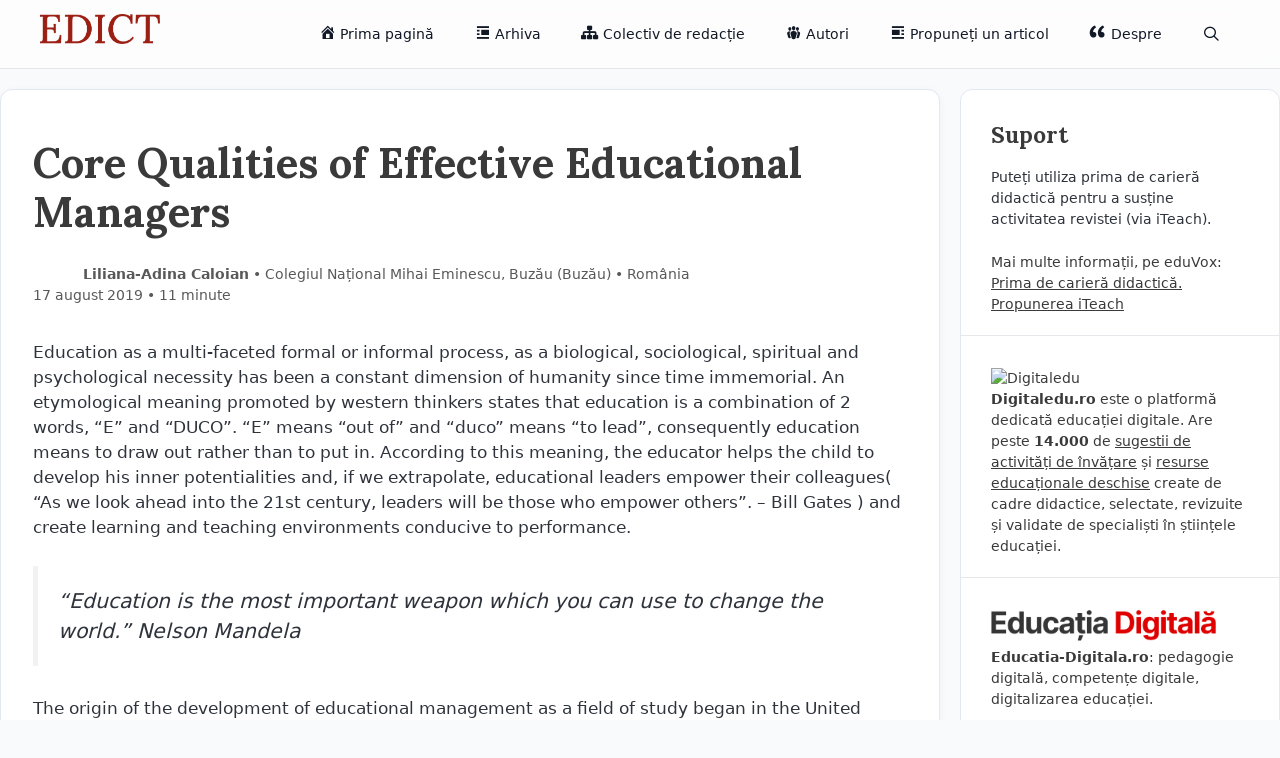

--- FILE ---
content_type: text/html; charset=UTF-8
request_url: https://edict.ro/core-qualities-of-effective-educational-managers/
body_size: 23766
content:
<!DOCTYPE html>
<html lang="ro-RO">
<head>
	<meta charset="UTF-8">
	<title>Core Qualities of Effective Educational Managers &#8211; EDICT</title>
<meta name='robots' content='max-image-preview:large' />
<meta name="viewport" content="width=device-width, initial-scale=1"><link rel='dns-prefetch' href='//www.googletagmanager.com' />
<link rel='dns-prefetch' href='//stats.wp.com' />
<link rel='dns-prefetch' href='//v0.wordpress.com' />
<link href='https://fonts.gstatic.com' crossorigin rel='preconnect' />
<link href='https://fonts.googleapis.com' crossorigin rel='preconnect' />
<link rel='preconnect' href='//c0.wp.com' />
<link rel="alternate" type="application/rss+xml" title="EDICT &raquo; Flux" href="https://edict.ro/feed/" />
<link rel="alternate" type="application/rss+xml" title="EDICT &raquo; Flux comentarii" href="https://edict.ro/comments/feed/" />
<link rel="alternate" type="application/rss+xml" title="Flux comentarii EDICT &raquo; Core Qualities of Effective Educational Managers" href="https://edict.ro/core-qualities-of-effective-educational-managers/feed/" />
<link rel="alternate" title="oEmbed (JSON)" type="application/json+oembed" href="https://edict.ro/wp-json/oembed/1.0/embed?url=https%3A%2F%2Fedict.ro%2Fcore-qualities-of-effective-educational-managers%2F" />
<link rel="alternate" title="oEmbed (XML)" type="text/xml+oembed" href="https://edict.ro/wp-json/oembed/1.0/embed?url=https%3A%2F%2Fedict.ro%2Fcore-qualities-of-effective-educational-managers%2F&#038;format=xml" />
<style id='wp-img-auto-sizes-contain-inline-css'>
img:is([sizes=auto i],[sizes^="auto," i]){contain-intrinsic-size:3000px 1500px}
/*# sourceURL=wp-img-auto-sizes-contain-inline-css */
</style>
<link rel='stylesheet' id='generate-fonts-css' href='//fonts.googleapis.com/css?family=Lora:regular,italic,700,700italic' media='all' />
<link rel='stylesheet' id='dashicons-css' href='https://c0.wp.com/c/6.9/wp-includes/css/dashicons.min.css' media='all' />
<link rel='stylesheet' id='menu-icons-extra-css' href='https://edict.ro/wp-content/plugins/menu-icons/css/extra.min.css?ver=0.13.20' media='all' />
<style id='wp-emoji-styles-inline-css'>

	img.wp-smiley, img.emoji {
		display: inline !important;
		border: none !important;
		box-shadow: none !important;
		height: 1em !important;
		width: 1em !important;
		margin: 0 0.07em !important;
		vertical-align: -0.1em !important;
		background: none !important;
		padding: 0 !important;
	}
/*# sourceURL=wp-emoji-styles-inline-css */
</style>
<style id='wp-block-library-inline-css'>
:root{--wp-block-synced-color:#7a00df;--wp-block-synced-color--rgb:122,0,223;--wp-bound-block-color:var(--wp-block-synced-color);--wp-editor-canvas-background:#ddd;--wp-admin-theme-color:#007cba;--wp-admin-theme-color--rgb:0,124,186;--wp-admin-theme-color-darker-10:#006ba1;--wp-admin-theme-color-darker-10--rgb:0,107,160.5;--wp-admin-theme-color-darker-20:#005a87;--wp-admin-theme-color-darker-20--rgb:0,90,135;--wp-admin-border-width-focus:2px}@media (min-resolution:192dpi){:root{--wp-admin-border-width-focus:1.5px}}.wp-element-button{cursor:pointer}:root .has-very-light-gray-background-color{background-color:#eee}:root .has-very-dark-gray-background-color{background-color:#313131}:root .has-very-light-gray-color{color:#eee}:root .has-very-dark-gray-color{color:#313131}:root .has-vivid-green-cyan-to-vivid-cyan-blue-gradient-background{background:linear-gradient(135deg,#00d084,#0693e3)}:root .has-purple-crush-gradient-background{background:linear-gradient(135deg,#34e2e4,#4721fb 50%,#ab1dfe)}:root .has-hazy-dawn-gradient-background{background:linear-gradient(135deg,#faaca8,#dad0ec)}:root .has-subdued-olive-gradient-background{background:linear-gradient(135deg,#fafae1,#67a671)}:root .has-atomic-cream-gradient-background{background:linear-gradient(135deg,#fdd79a,#004a59)}:root .has-nightshade-gradient-background{background:linear-gradient(135deg,#330968,#31cdcf)}:root .has-midnight-gradient-background{background:linear-gradient(135deg,#020381,#2874fc)}:root{--wp--preset--font-size--normal:16px;--wp--preset--font-size--huge:42px}.has-regular-font-size{font-size:1em}.has-larger-font-size{font-size:2.625em}.has-normal-font-size{font-size:var(--wp--preset--font-size--normal)}.has-huge-font-size{font-size:var(--wp--preset--font-size--huge)}.has-text-align-center{text-align:center}.has-text-align-left{text-align:left}.has-text-align-right{text-align:right}.has-fit-text{white-space:nowrap!important}#end-resizable-editor-section{display:none}.aligncenter{clear:both}.items-justified-left{justify-content:flex-start}.items-justified-center{justify-content:center}.items-justified-right{justify-content:flex-end}.items-justified-space-between{justify-content:space-between}.screen-reader-text{border:0;clip-path:inset(50%);height:1px;margin:-1px;overflow:hidden;padding:0;position:absolute;width:1px;word-wrap:normal!important}.screen-reader-text:focus{background-color:#ddd;clip-path:none;color:#444;display:block;font-size:1em;height:auto;left:5px;line-height:normal;padding:15px 23px 14px;text-decoration:none;top:5px;width:auto;z-index:100000}html :where(.has-border-color){border-style:solid}html :where([style*=border-top-color]){border-top-style:solid}html :where([style*=border-right-color]){border-right-style:solid}html :where([style*=border-bottom-color]){border-bottom-style:solid}html :where([style*=border-left-color]){border-left-style:solid}html :where([style*=border-width]){border-style:solid}html :where([style*=border-top-width]){border-top-style:solid}html :where([style*=border-right-width]){border-right-style:solid}html :where([style*=border-bottom-width]){border-bottom-style:solid}html :where([style*=border-left-width]){border-left-style:solid}html :where(img[class*=wp-image-]){height:auto;max-width:100%}:where(figure){margin:0 0 1em}html :where(.is-position-sticky){--wp-admin--admin-bar--position-offset:var(--wp-admin--admin-bar--height,0px)}@media screen and (max-width:600px){html :where(.is-position-sticky){--wp-admin--admin-bar--position-offset:0px}}

/*# sourceURL=wp-block-library-inline-css */
</style><style id='global-styles-inline-css'>
:root{--wp--preset--aspect-ratio--square: 1;--wp--preset--aspect-ratio--4-3: 4/3;--wp--preset--aspect-ratio--3-4: 3/4;--wp--preset--aspect-ratio--3-2: 3/2;--wp--preset--aspect-ratio--2-3: 2/3;--wp--preset--aspect-ratio--16-9: 16/9;--wp--preset--aspect-ratio--9-16: 9/16;--wp--preset--color--black: #000000;--wp--preset--color--cyan-bluish-gray: #abb8c3;--wp--preset--color--white: #ffffff;--wp--preset--color--pale-pink: #f78da7;--wp--preset--color--vivid-red: #cf2e2e;--wp--preset--color--luminous-vivid-orange: #ff6900;--wp--preset--color--luminous-vivid-amber: #fcb900;--wp--preset--color--light-green-cyan: #7bdcb5;--wp--preset--color--vivid-green-cyan: #00d084;--wp--preset--color--pale-cyan-blue: #8ed1fc;--wp--preset--color--vivid-cyan-blue: #0693e3;--wp--preset--color--vivid-purple: #9b51e0;--wp--preset--color--contrast: var(--contrast);--wp--preset--color--contrast-2: var(--contrast-2);--wp--preset--color--contrast-3: var(--contrast-3);--wp--preset--color--base: var(--base);--wp--preset--color--base-2: var(--base-2);--wp--preset--color--base-3: var(--base-3);--wp--preset--color--accent: var(--accent);--wp--preset--gradient--vivid-cyan-blue-to-vivid-purple: linear-gradient(135deg,rgb(6,147,227) 0%,rgb(155,81,224) 100%);--wp--preset--gradient--light-green-cyan-to-vivid-green-cyan: linear-gradient(135deg,rgb(122,220,180) 0%,rgb(0,208,130) 100%);--wp--preset--gradient--luminous-vivid-amber-to-luminous-vivid-orange: linear-gradient(135deg,rgb(252,185,0) 0%,rgb(255,105,0) 100%);--wp--preset--gradient--luminous-vivid-orange-to-vivid-red: linear-gradient(135deg,rgb(255,105,0) 0%,rgb(207,46,46) 100%);--wp--preset--gradient--very-light-gray-to-cyan-bluish-gray: linear-gradient(135deg,rgb(238,238,238) 0%,rgb(169,184,195) 100%);--wp--preset--gradient--cool-to-warm-spectrum: linear-gradient(135deg,rgb(74,234,220) 0%,rgb(151,120,209) 20%,rgb(207,42,186) 40%,rgb(238,44,130) 60%,rgb(251,105,98) 80%,rgb(254,248,76) 100%);--wp--preset--gradient--blush-light-purple: linear-gradient(135deg,rgb(255,206,236) 0%,rgb(152,150,240) 100%);--wp--preset--gradient--blush-bordeaux: linear-gradient(135deg,rgb(254,205,165) 0%,rgb(254,45,45) 50%,rgb(107,0,62) 100%);--wp--preset--gradient--luminous-dusk: linear-gradient(135deg,rgb(255,203,112) 0%,rgb(199,81,192) 50%,rgb(65,88,208) 100%);--wp--preset--gradient--pale-ocean: linear-gradient(135deg,rgb(255,245,203) 0%,rgb(182,227,212) 50%,rgb(51,167,181) 100%);--wp--preset--gradient--electric-grass: linear-gradient(135deg,rgb(202,248,128) 0%,rgb(113,206,126) 100%);--wp--preset--gradient--midnight: linear-gradient(135deg,rgb(2,3,129) 0%,rgb(40,116,252) 100%);--wp--preset--font-size--small: 13px;--wp--preset--font-size--medium: 20px;--wp--preset--font-size--large: 36px;--wp--preset--font-size--x-large: 42px;--wp--preset--spacing--20: 0.44rem;--wp--preset--spacing--30: 0.67rem;--wp--preset--spacing--40: 1rem;--wp--preset--spacing--50: 1.5rem;--wp--preset--spacing--60: 2.25rem;--wp--preset--spacing--70: 3.38rem;--wp--preset--spacing--80: 5.06rem;--wp--preset--shadow--natural: 6px 6px 9px rgba(0, 0, 0, 0.2);--wp--preset--shadow--deep: 12px 12px 50px rgba(0, 0, 0, 0.4);--wp--preset--shadow--sharp: 6px 6px 0px rgba(0, 0, 0, 0.2);--wp--preset--shadow--outlined: 6px 6px 0px -3px rgb(255, 255, 255), 6px 6px rgb(0, 0, 0);--wp--preset--shadow--crisp: 6px 6px 0px rgb(0, 0, 0);}:where(.is-layout-flex){gap: 0.5em;}:where(.is-layout-grid){gap: 0.5em;}body .is-layout-flex{display: flex;}.is-layout-flex{flex-wrap: wrap;align-items: center;}.is-layout-flex > :is(*, div){margin: 0;}body .is-layout-grid{display: grid;}.is-layout-grid > :is(*, div){margin: 0;}:where(.wp-block-columns.is-layout-flex){gap: 2em;}:where(.wp-block-columns.is-layout-grid){gap: 2em;}:where(.wp-block-post-template.is-layout-flex){gap: 1.25em;}:where(.wp-block-post-template.is-layout-grid){gap: 1.25em;}.has-black-color{color: var(--wp--preset--color--black) !important;}.has-cyan-bluish-gray-color{color: var(--wp--preset--color--cyan-bluish-gray) !important;}.has-white-color{color: var(--wp--preset--color--white) !important;}.has-pale-pink-color{color: var(--wp--preset--color--pale-pink) !important;}.has-vivid-red-color{color: var(--wp--preset--color--vivid-red) !important;}.has-luminous-vivid-orange-color{color: var(--wp--preset--color--luminous-vivid-orange) !important;}.has-luminous-vivid-amber-color{color: var(--wp--preset--color--luminous-vivid-amber) !important;}.has-light-green-cyan-color{color: var(--wp--preset--color--light-green-cyan) !important;}.has-vivid-green-cyan-color{color: var(--wp--preset--color--vivid-green-cyan) !important;}.has-pale-cyan-blue-color{color: var(--wp--preset--color--pale-cyan-blue) !important;}.has-vivid-cyan-blue-color{color: var(--wp--preset--color--vivid-cyan-blue) !important;}.has-vivid-purple-color{color: var(--wp--preset--color--vivid-purple) !important;}.has-black-background-color{background-color: var(--wp--preset--color--black) !important;}.has-cyan-bluish-gray-background-color{background-color: var(--wp--preset--color--cyan-bluish-gray) !important;}.has-white-background-color{background-color: var(--wp--preset--color--white) !important;}.has-pale-pink-background-color{background-color: var(--wp--preset--color--pale-pink) !important;}.has-vivid-red-background-color{background-color: var(--wp--preset--color--vivid-red) !important;}.has-luminous-vivid-orange-background-color{background-color: var(--wp--preset--color--luminous-vivid-orange) !important;}.has-luminous-vivid-amber-background-color{background-color: var(--wp--preset--color--luminous-vivid-amber) !important;}.has-light-green-cyan-background-color{background-color: var(--wp--preset--color--light-green-cyan) !important;}.has-vivid-green-cyan-background-color{background-color: var(--wp--preset--color--vivid-green-cyan) !important;}.has-pale-cyan-blue-background-color{background-color: var(--wp--preset--color--pale-cyan-blue) !important;}.has-vivid-cyan-blue-background-color{background-color: var(--wp--preset--color--vivid-cyan-blue) !important;}.has-vivid-purple-background-color{background-color: var(--wp--preset--color--vivid-purple) !important;}.has-black-border-color{border-color: var(--wp--preset--color--black) !important;}.has-cyan-bluish-gray-border-color{border-color: var(--wp--preset--color--cyan-bluish-gray) !important;}.has-white-border-color{border-color: var(--wp--preset--color--white) !important;}.has-pale-pink-border-color{border-color: var(--wp--preset--color--pale-pink) !important;}.has-vivid-red-border-color{border-color: var(--wp--preset--color--vivid-red) !important;}.has-luminous-vivid-orange-border-color{border-color: var(--wp--preset--color--luminous-vivid-orange) !important;}.has-luminous-vivid-amber-border-color{border-color: var(--wp--preset--color--luminous-vivid-amber) !important;}.has-light-green-cyan-border-color{border-color: var(--wp--preset--color--light-green-cyan) !important;}.has-vivid-green-cyan-border-color{border-color: var(--wp--preset--color--vivid-green-cyan) !important;}.has-pale-cyan-blue-border-color{border-color: var(--wp--preset--color--pale-cyan-blue) !important;}.has-vivid-cyan-blue-border-color{border-color: var(--wp--preset--color--vivid-cyan-blue) !important;}.has-vivid-purple-border-color{border-color: var(--wp--preset--color--vivid-purple) !important;}.has-vivid-cyan-blue-to-vivid-purple-gradient-background{background: var(--wp--preset--gradient--vivid-cyan-blue-to-vivid-purple) !important;}.has-light-green-cyan-to-vivid-green-cyan-gradient-background{background: var(--wp--preset--gradient--light-green-cyan-to-vivid-green-cyan) !important;}.has-luminous-vivid-amber-to-luminous-vivid-orange-gradient-background{background: var(--wp--preset--gradient--luminous-vivid-amber-to-luminous-vivid-orange) !important;}.has-luminous-vivid-orange-to-vivid-red-gradient-background{background: var(--wp--preset--gradient--luminous-vivid-orange-to-vivid-red) !important;}.has-very-light-gray-to-cyan-bluish-gray-gradient-background{background: var(--wp--preset--gradient--very-light-gray-to-cyan-bluish-gray) !important;}.has-cool-to-warm-spectrum-gradient-background{background: var(--wp--preset--gradient--cool-to-warm-spectrum) !important;}.has-blush-light-purple-gradient-background{background: var(--wp--preset--gradient--blush-light-purple) !important;}.has-blush-bordeaux-gradient-background{background: var(--wp--preset--gradient--blush-bordeaux) !important;}.has-luminous-dusk-gradient-background{background: var(--wp--preset--gradient--luminous-dusk) !important;}.has-pale-ocean-gradient-background{background: var(--wp--preset--gradient--pale-ocean) !important;}.has-electric-grass-gradient-background{background: var(--wp--preset--gradient--electric-grass) !important;}.has-midnight-gradient-background{background: var(--wp--preset--gradient--midnight) !important;}.has-small-font-size{font-size: var(--wp--preset--font-size--small) !important;}.has-medium-font-size{font-size: var(--wp--preset--font-size--medium) !important;}.has-large-font-size{font-size: var(--wp--preset--font-size--large) !important;}.has-x-large-font-size{font-size: var(--wp--preset--font-size--x-large) !important;}
/*# sourceURL=global-styles-inline-css */
</style>

<style id='classic-theme-styles-inline-css'>
/*! This file is auto-generated */
.wp-block-button__link{color:#fff;background-color:#32373c;border-radius:9999px;box-shadow:none;text-decoration:none;padding:calc(.667em + 2px) calc(1.333em + 2px);font-size:1.125em}.wp-block-file__button{background:#32373c;color:#fff;text-decoration:none}
/*# sourceURL=/wp-includes/css/classic-themes.min.css */
</style>
<link rel='stylesheet' id='contact-form-7-css' href='https://edict.ro/wp-content/plugins/contact-form-7/includes/css/styles.css?ver=6.1.4' media='all' />
<link rel='stylesheet' id='generate-style-grid-css' href='https://edict.ro/wp-content/themes/generatepress/assets/css/unsemantic-grid.min.css?ver=3.6.0' media='all' />
<link rel='stylesheet' id='generate-style-css' href='https://edict.ro/wp-content/themes/generatepress/assets/css/style.min.css?ver=3.6.0' media='all' />
<style id='generate-style-inline-css'>
body{background-color:#F9FAFB;color:#3a3a3a;}a{color:#aa0000;}a:hover, a:focus, a:active{color:#000000;}body .grid-container{max-width:1340px;}.wp-block-group__inner-container{max-width:1340px;margin-left:auto;margin-right:auto;}@media (max-width: 800px) and (min-width: 769px){.inside-header{display:flex;flex-direction:column;align-items:center;}.site-logo, .site-branding{margin-bottom:1.5em;}#site-navigation{margin:0 auto;}.header-widget{margin-top:1.5em;}}.site-header .header-image{width:120px;}.navigation-search{position:absolute;left:-99999px;pointer-events:none;visibility:hidden;z-index:20;width:100%;top:0;transition:opacity 100ms ease-in-out;opacity:0;}.navigation-search.nav-search-active{left:0;right:0;pointer-events:auto;visibility:visible;opacity:1;}.navigation-search input[type="search"]{outline:0;border:0;vertical-align:bottom;line-height:1;opacity:0.9;width:100%;z-index:20;border-radius:0;-webkit-appearance:none;height:60px;}.navigation-search input::-ms-clear{display:none;width:0;height:0;}.navigation-search input::-ms-reveal{display:none;width:0;height:0;}.navigation-search input::-webkit-search-decoration, .navigation-search input::-webkit-search-cancel-button, .navigation-search input::-webkit-search-results-button, .navigation-search input::-webkit-search-results-decoration{display:none;}.main-navigation li.search-item{z-index:21;}li.search-item.active{transition:opacity 100ms ease-in-out;}.nav-left-sidebar .main-navigation li.search-item.active,.nav-right-sidebar .main-navigation li.search-item.active{width:auto;display:inline-block;float:right;}.gen-sidebar-nav .navigation-search{top:auto;bottom:0;}:root{--contrast:#222222;--contrast-2:#575760;--contrast-3:#b2b2be;--base:#f0f0f0;--base-2:#f7f8f9;--base-3:#ffffff;--accent:#aa0000;}:root .has-contrast-color{color:var(--contrast);}:root .has-contrast-background-color{background-color:var(--contrast);}:root .has-contrast-2-color{color:var(--contrast-2);}:root .has-contrast-2-background-color{background-color:var(--contrast-2);}:root .has-contrast-3-color{color:var(--contrast-3);}:root .has-contrast-3-background-color{background-color:var(--contrast-3);}:root .has-base-color{color:var(--base);}:root .has-base-background-color{background-color:var(--base);}:root .has-base-2-color{color:var(--base-2);}:root .has-base-2-background-color{background-color:var(--base-2);}:root .has-base-3-color{color:var(--base-3);}:root .has-base-3-background-color{background-color:var(--base-3);}:root .has-accent-color{color:var(--accent);}:root .has-accent-background-color{background-color:var(--accent);}body, button, input, select, textarea{font-family:-apple-system, system-ui, BlinkMacSystemFont, "Segoe UI", Helvetica, Arial, sans-serif, "Apple Color Emoji", "Segoe UI Emoji", "Segoe UI Symbol";}body{line-height:1.5;}.entry-content > [class*="wp-block-"]:not(:last-child):not(.wp-block-heading){margin-bottom:1.5em;}.main-title{font-size:45px;}.main-navigation .main-nav ul ul li a{font-size:14px;}.sidebar .widget, .footer-widgets .widget{font-size:17px;}h1{font-family:"Lora", serif;font-weight:300;font-size:40px;}h2{font-family:"Lora", serif;font-weight:300;font-size:30px;}h3{font-family:"Lora", serif;font-size:20px;}h4{font-size:inherit;}h5{font-size:inherit;}@media (max-width:768px){.main-title{font-size:30px;}h1{font-size:30px;}h2{font-size:25px;}}.top-bar{background-color:#F9F4EC;color:#ffffff;}.top-bar a{color:#ffffff;}.top-bar a:hover{color:#303030;}.site-header{background-color:var(--base-3);color:#3a3a3a;}.site-header a{color:#3a3a3a;}.main-title a,.main-title a:hover{color:#222222;}.site-description{color:#757575;}.main-navigation .main-nav ul li a, .main-navigation .menu-toggle, .main-navigation .menu-bar-items{color:#111826;}.main-navigation .main-nav ul li:not([class*="current-menu-"]):hover > a, .main-navigation .main-nav ul li:not([class*="current-menu-"]):focus > a, .main-navigation .main-nav ul li.sfHover:not([class*="current-menu-"]) > a, .main-navigation .menu-bar-item:hover > a, .main-navigation .menu-bar-item.sfHover > a{color:#111826;background-color:#F3F4F7;}button.menu-toggle:hover,button.menu-toggle:focus,.main-navigation .mobile-bar-items a,.main-navigation .mobile-bar-items a:hover,.main-navigation .mobile-bar-items a:focus{color:#111826;}.main-navigation .main-nav ul li[class*="current-menu-"] > a{color:var(--accent);}.navigation-search input[type="search"],.navigation-search input[type="search"]:active, .navigation-search input[type="search"]:focus, .main-navigation .main-nav ul li.search-item.active > a, .main-navigation .menu-bar-items .search-item.active > a{color:#111826;background-color:#F3F4F7;}.main-navigation ul ul{background-color:#3f3f3f;}.main-navigation .main-nav ul ul li a{color:#ffffff;}.main-navigation .main-nav ul ul li:not([class*="current-menu-"]):hover > a,.main-navigation .main-nav ul ul li:not([class*="current-menu-"]):focus > a, .main-navigation .main-nav ul ul li.sfHover:not([class*="current-menu-"]) > a{color:#ffffff;background-color:#4f4f4f;}.main-navigation .main-nav ul ul li[class*="current-menu-"] > a{color:#ffffff;background-color:#4f4f4f;}.separate-containers .inside-article, .separate-containers .comments-area, .separate-containers .page-header, .one-container .container, .separate-containers .paging-navigation, .inside-page-header{background-color:#ffffff;}.entry-meta{color:#595959;}.entry-meta a{color:#595959;}.entry-meta a:hover{color:var(--accent);}.sidebar .widget{background-color:#ffffff;}.sidebar .widget .widget-title{color:#000000;}.footer-widgets{background-color:#ffffff;}.footer-widgets .widget-title{color:#000000;}.site-info{color:#ffffff;background-color:#222222;}.site-info a{color:#ffffff;}.site-info a:hover{color:#606060;}.footer-bar .widget_nav_menu .current-menu-item a{color:#606060;}input[type="text"],input[type="email"],input[type="url"],input[type="password"],input[type="search"],input[type="tel"],input[type="number"],textarea,select{color:#666666;background-color:#fafafa;border-color:#cccccc;}input[type="text"]:focus,input[type="email"]:focus,input[type="url"]:focus,input[type="password"]:focus,input[type="search"]:focus,input[type="tel"]:focus,input[type="number"]:focus,textarea:focus,select:focus{color:#666666;background-color:#ffffff;border-color:#bfbfbf;}button,html input[type="button"],input[type="reset"],input[type="submit"],a.button,a.wp-block-button__link:not(.has-background){color:#ffffff;background-color:#666666;}button:hover,html input[type="button"]:hover,input[type="reset"]:hover,input[type="submit"]:hover,a.button:hover,button:focus,html input[type="button"]:focus,input[type="reset"]:focus,input[type="submit"]:focus,a.button:focus,a.wp-block-button__link:not(.has-background):active,a.wp-block-button__link:not(.has-background):focus,a.wp-block-button__link:not(.has-background):hover{color:#ffffff;background-color:#3f3f3f;}a.generate-back-to-top{background-color:rgba( 0,0,0,0.4 );color:#ffffff;}a.generate-back-to-top:hover,a.generate-back-to-top:focus{background-color:rgba( 0,0,0,0.6 );color:#ffffff;}:root{--gp-search-modal-bg-color:var(--base-3);--gp-search-modal-text-color:var(--contrast);--gp-search-modal-overlay-bg-color:rgba(0,0,0,0.2);}@media (max-width:768px){.main-navigation .menu-bar-item:hover > a, .main-navigation .menu-bar-item.sfHover > a{background:none;color:#111826;}}.inside-top-bar{padding:10px;}.inside-header{padding:40px;}.site-main .wp-block-group__inner-container{padding:40px;}.entry-content .alignwide, body:not(.no-sidebar) .entry-content .alignfull{margin-left:-40px;width:calc(100% + 80px);max-width:calc(100% + 80px);}.rtl .menu-item-has-children .dropdown-menu-toggle{padding-left:20px;}.rtl .main-navigation .main-nav ul li.menu-item-has-children > a{padding-right:20px;}.site-info{padding:20px;}@media (max-width:768px){.separate-containers .inside-article, .separate-containers .comments-area, .separate-containers .page-header, .separate-containers .paging-navigation, .one-container .site-content, .inside-page-header{padding:30px;}.site-main .wp-block-group__inner-container{padding:30px;}.site-info{padding-right:10px;padding-left:10px;}.entry-content .alignwide, body:not(.no-sidebar) .entry-content .alignfull{margin-left:-30px;width:calc(100% + 60px);max-width:calc(100% + 60px);}}.one-container .sidebar .widget{padding:0px;}/* End cached CSS */@media (max-width:768px){.main-navigation .menu-toggle,.main-navigation .mobile-bar-items,.sidebar-nav-mobile:not(#sticky-placeholder){display:block;}.main-navigation ul,.gen-sidebar-nav{display:none;}[class*="nav-float-"] .site-header .inside-header > *{float:none;clear:both;}}
/*# sourceURL=generate-style-inline-css */
</style>
<link rel='stylesheet' id='generate-mobile-style-css' href='https://edict.ro/wp-content/themes/generatepress/assets/css/mobile.min.css?ver=3.6.0' media='all' />
<link rel='stylesheet' id='generate-font-icons-css' href='https://edict.ro/wp-content/themes/generatepress/assets/css/components/font-icons.min.css?ver=3.6.0' media='all' />

<!-- Google tag (gtag.js) snippet added by Site Kit -->
<!-- Google Analytics snippet added by Site Kit -->
<script src="https://www.googletagmanager.com/gtag/js?id=GT-NGJFV6Q" id="google_gtagjs-js" async></script>
<script id="google_gtagjs-js-after">
window.dataLayer = window.dataLayer || [];function gtag(){dataLayer.push(arguments);}
gtag("set","linker",{"domains":["edict.ro"]});
gtag("js", new Date());
gtag("set", "developer_id.dZTNiMT", true);
gtag("config", "GT-NGJFV6Q");
//# sourceURL=google_gtagjs-js-after
</script>
<link rel="https://api.w.org/" href="https://edict.ro/wp-json/" /><link rel="alternate" title="JSON" type="application/json" href="https://edict.ro/wp-json/wp/v2/posts/5712" /><link rel="EditURI" type="application/rsd+xml" title="RSD" href="https://edict.ro/xmlrpc.php?rsd" />
<meta name="generator" content="WordPress 6.9" />
<link rel="canonical" href="https://edict.ro/core-qualities-of-effective-educational-managers/" />
<link rel='shortlink' href='https://wp.me/p9nA7B-1u8' />
<meta name="generator" content="Site Kit by Google 1.170.0" />	<style>img#wpstats{display:none}</style>
		<meta name="description" content="Education as a multi-faceted formal or informal process, as a biological, sociological, spiritual and psychological necessity has been a constant dimension of humanity since time immemorial. An etymological meaning promoted by western thinkers states that education is a combination of 2 words, “E” and “DUCO”. “E” means “out of” and “duco” means “to lead”, consequently&hellip;" />
<link rel="icon" href="https://edict.ro/wp-content/uploads/2025/05/cropped-Edict_fav-32x32.png" sizes="32x32" />
<link rel="icon" href="https://edict.ro/wp-content/uploads/2025/05/cropped-Edict_fav-192x192.png" sizes="192x192" />
<link rel="apple-touch-icon" href="https://edict.ro/wp-content/uploads/2025/05/cropped-Edict_fav-180x180.png" />
<meta name="msapplication-TileImage" content="https://edict.ro/wp-content/uploads/2025/05/cropped-Edict_fav-270x270.png" />
		<style id="wp-custom-css">
			article {}
header.site-header {border-bottom:1px solid #E5E7EB; backdrop-filter: blur(18px); background:rgb(255 255 255 / 60%);position: sticky;
  top: 0;
  overflow: hidden; z-index:100; }

header .inside-header {padding:14px 40px;}
.main-navigation {background:none;}
header.site-header a { border-radius:8px; font-size:0.9rem; font-weight:500; color: #111826;}
header.site-header a:hover {background:#F3F4F7;}
.main-navigation .main-nav ul li a {line-height:40px;}


.separate-containers .inside-article {background:#fff; border-radius:12px; box-shadow: 0px 2px 10px 0px rgba(0,0,0,0.04); padding:2rem 2rem 1rem 2rem; border: 1px solid #e2e8f0; box-shadow 800ms ease; transition: box-shadow 0.3s;}

.home .inside-article:hover {box-shadow:-1px 9px 15px 0px rgb(0 1 12 / 8%); }

home .separate-containers .inside-article:hover {box-shadow: 1px 8px 10px 0px rgb(46 46 46 / 10%);}

.page .inside-article {border-radius:0; border:none;box-shadow:none;padding:0;} 
.page main {background:#fff; border-radius:12px; box-shadow: 0px 2px 10px 0px rgba(0,0,0,0.04); padding:3rem; border:1px solid #F3F3F6;}

p {color:#2e333c}

h2 {font-weight:800; font-size:1.8rem; font-family: "Lora", serif;
  font-optical-sizing: auto;}
h1.entry-title {font-weight:800; font-size:2.6rem; font-family: "Lora", serif;
  font-optical-sizing: auto; margin:0 0 28px 0}

h3 {font-weight:900; font-size:1.4rem; font-family: "Lora", serif;
  font-optical-sizing: auto; margin:3rem 0 1.2rem 0}    


.entry-meta .cat-links {margin:20px 0;}
.entry-meta .cat-links a {border:1px solid #E5E7EA; background:#F9FAFA; padding:0.5rem 0.8rem;border-radius:2rem; color: #394050 ; text-decoration:none;font-weight:600;font-size:0.8rem;display: inline-block; margin:6px 0 2px 0}

.entry-meta .cat-links a:hover {border:1px solid #ddd; background:#ededed;transition: background-color 400ms linear}

.navigation-search input[type="search"] { height:auto !important;}

.navigation-search {background:#fff; border:1px solid #ccc; border-radius:8px;padding:0 0 1px 0px}

#address .col-md-4 {padding-left:0px;}
#arhiva-numere {height:auto;}
#arhiva-numere a {text-decoration:none; border-bottom:none; font-weight:600;}

#arhiva-numere ul li {list-style:none; margin-bottom:16px;}

#arhiva-numere h5{font-size:16px; margin: 0px;}

#arhiva-numere .entry-meta {text-align:left; font-size:13px; letter-spacing:0;}

#arhiva-numere li { padding:4px;}
#arhiva-numere li:hover {background:#F7f7f7;}

#arhiva-numere h4 { font-size:16px; border-bottom: solid 1px #ebebeb; margin-bottom:0px; padding:10px 0px; }

#arhiva-numere h4:hover {background: #F7f7f7;}

#arhiva-numere h4 a {color:#3a3a3a;}
#arhiva-numere h4 a:hover {color:#aa0000;}

#arhiva-numere ol {padding-left:16px;font-size:1rem; color:#3a3a3a; font-weight:500}
.title-archive span:first-child:before {content:" / ";}

.abc_tags a {border-bottom:none;}
.abc_tags ul li { list-style:none;padding: 6px 0px 0px 0px;}

.abc_tags ul {padding:0px; margin-left:0}

.site-bar .nav {width:100%;}
.site-tools {display:none;}

.abc_tags ul li {border-bottom:1px dotted #c3c3c3;}
.abc_tags ul li:hover {
	background:rgba(247, 247, 247, 0.39);}
.abc_tags ul li a {color:#3a3a3a;}
.abc_tags ul li a:hover {color:#aa0000;}

span.border-li { width: 100px;
    float: right;
    text-align: right;}
span.border-li strong {font-weight:600;font-size:0.9rem;}

span#arcsp::after {content: " / ";}

.caseta-promovare {}
.caseta-promovare h3{font-weight:800;}
.caseta-promovare a {text-decoration:underline; font-weight:400; color:#aa0000;}
.caseta-promovare a:hover {color:#000}

.inside-right-sidebar {border-radius:12px; /*box-shadow: 0 4px 20px rgba(0,0,0,0.08);*/
           
            border: 1px solid #e2e8f0; border-radius:12px !important}
.sidbar .widget { transition: box-shadow 0.6s;}
.sidebar .widget:hover {box-shadow: 0 4px 20px rgba(0,0,0,0.08);}

.separate-containers .widget {margin:0px;}

aside {font-size:0.9rem !important;padding:0px; margin:10px;border-bottom:1px solid #E5E7EB; }
aside p {font-size:0.9rem;}
aside h3 {margin-top:0;}
aside a {color:#3a3a3a;}

.widget-area .widget {padding:32px 28px 20px 30px }

.entry-title a {color:#3a3a3a;}
.entry-title a:hover {color:#aa0000}

ul.post-categories {margin:6px 0 10px 0;}

.post-categories li { display:inline-block;border:1px solid #E5E7EA; background:#F9FAFA; padding:0.5rem 0.8rem;border-radius:2rem;  text-decoration:none;font-weight:600;font-size:0.8rem;display: inline-block; margin:6px 0 2px 0}
.post-categories li a{color: #394050 ;}
.post-categories li:hover{border:1px solid #ddd; background:#ededed;}

.entry-content p a {overflow-wrap: break-word;
  word-wrap: break-word;}
.author-area .author-image {width:110px; float:left; padding:0 10px 20px 0px;}
.author-area .author-image img {border-radius:50%;width:auto; height:100px;}

.home .entry-content, .archive .entry-content {margin:16px 0 0 0;}

.entry-meta {margin:14px 0 0 0;}


.author-image {width:40px;  float:left; padding:0 10px 0px 0px;}

.author-image img{width:40px; height:40px;border-radius:50%;}

.entry-author a{font-weight:600;}

#arhiva-numere article {clear:both;}
#arhiva-numere .author-image {width:40px;  float:left; padding:0 10px 0px 0px;}

#arhiva-numere .author-image img{width:40px; height:40px;border-radius:50%;}
#arhiva-numere .entry-meta {font-weight:normal;}
#arhiva-numere ol {margin-left:1.6rem}
#arhiva-numere ol h2 {font-size:1.4rem;}
#arhiva-numere ol article {margin-bottom:20px;}

	.author-area h4 {font-weight:600;font-size:1.2rem; padding-bottom:0px;}

body {overflow-x:hidden;}

 .hero-wrapper {
            width: 100vw;
    position: relative;
    left: 50%;
    right: 50%;
    margin-left: -50vw;
    margin-right: -50vw;
    overflow: hidden;
            
        }

        .hero-section {
            position: relative;
            min-height: 60vh;
            display: flex;
            align-items: center;
            background: linear-gradient(to bottom, #ffffff 0%, #fafafa 100%);
        }


        .hero-bg-pattern {
            position: absolute;
            top: 0;
            left: 0;
            right: 0;
            bottom: 0;
            opacity: 0.03;
            background-image: 
                repeating-linear-gradient(45deg, transparent, transparent 35px, rgba(0,0,0,.05) 35px, rgba(0,0,0,.05) 70px),
                repeating-linear-gradient(-45deg, transparent, transparent 35px, rgba(0,0,0,.03) 35px, rgba(0,0,0,.03) 70px);
        }

        .hero-container {
            position: relative;
            width: 100%;
            max-width: 1340px;
            margin: 0 auto;
            padding: 0 40px;
            display: grid;
            grid-template-columns: 1fr 1.2fr;
            gap: 80px;
            align-items: center;
            z-index: 2;
        }


        .hero-badge {
            display: inline-flex;
            align-items: center;
            gap: 8px;
            background: #FEF3C7;
            color: #92400E;
            padding: 8px 16px;
            border-radius: 100px;
            font-size: 0.875rem;
            font-weight: 600;
            margin-bottom: 24px;
            animation: slideInLeft 0.8s ease-out;
        }

        .badge-dot {
            width: 8px;
            height: 8px;
            background: #F59E0B;
            border-radius: 50%;
            animation: pulse 2s infinite;
        }

        @keyframes pulse {
            0% { opacity: 1; transform: scale(1); }
            50% { opacity: 0.5; transform: scale(1.1); }
            100% { opacity: 1; transform: scale(1); }
        }

.hero-title {
font-size:3.8rem;
font-weight: 800;
line-height: 1.1;
margin-bottom: 24px;
animation: slideInLeft 0.8s ease-out 0.1s both;
        }

        .hero-title .brand {
            color: #aa0000;
            display: block;
        }

        .hero-title .tagline {
            color: #1a1a1a;
            display: block;
            font-size: 2.2rem;
        }

        .hero-description {
            font-size: 1.1rem;
            line-height: 1.5;
            color: #4B5563;
            margin-bottom: 32px;
            max-width: 600px;
            animation: slideInLeft 0.8s ease-out 0.2s both;
        }


        .hero-cta-section {
            animation: slideInLeft 0.8s ease-out 0.3s both;
        }

        .hero-buttons {
            display: flex;
            gap: 10px;
            margin-bottom: 22px;
            flex-wrap: wrap;
        }

        .btn {
            padding: 10px 16px;
            font-size: 0.9rem;
            font-weight: 400;
            text-decoration: none;
            border-radius: 12px;
            transition: all 0.3s cubic-bezier(0.4, 0, 0.2, 1);
            display: inline-flex;
            align-items: center;
            gap: 6px;
            border: none;
            cursor: pointer;
            position: relative;
            overflow: hidden;
        }
.btn svg {height:18px;}

        .btn-primary {
            background: #aa0000;
            color: white;
            
        }

        .btn-primary:hover {
            background: #a00303;
            color:#FFF;
            transform: translateY(-2px);
            box-shadow: 0 10px 25px -5px rgba(185, 28, 28, 0.1);
        }

        

        .btn-primary:hover::after {
            width: 300px;
            
        }

        .btn-secondary {
            background: transparent;
            color: #1a1a1a;
            border: 2px solid #E5E7EB;
            backdrop-filter: blur(10px);
					
        }

        .btn-secondary:hover {
            border-color: #aa0000;
            color: #aa0000;
            transform: translateY(-2px);
            box-shadow: 0 10px 25px -5px rgba(0, 0, 0, 0.1);
        }

.btn-secondary svg {margin-right:0px !important}

        .trust-indicators {
            display: flex;
            align-items: center;
            gap: 16px;
            color: #6B7280;
            font-size: 0.875rem;
        }

        .trust-item {
            display: flex;
            align-items: center;
            gap: 6px;
        }

        .trust-item svg {
            color: #10B981;
        }

 
        .hero-visual {
            position: relative;
            height: 400px;
            animation: fadeIn 1s ease-out 0.4s both;
        }

        .hero-image-container {
            position: relative;
            width: 100%;
            height: 100%;
            border-radius: 18px;
            overflow: hidden;
            /*box-shadow: 0 25px 50px -12px rgba(0, 0, 0, 0.1); */
        }

        .hero-image {
            width: 100%;
            height: 100%;
            object-fit: contain;
            transform: scale(1.1);
            animation: slowZoom 20s ease-in-out infinite alternate;
        }

        @keyframes slowZoom {
            0% { transform: scale(1.1); }
            100% { transform: scale(1.05); }
        }

 
        .floating-card {
            position: absolute;
            background: white;
            border-radius: 16px;
            padding: 20px;
            box-shadow: 0 20px 40px -5px rgba(0, 0, 0, 0.1);
            backdrop-filter: blur(10px);
            animation: float 6s ease-in-out infinite;
        }

        .card-1 {
            top: 20%;
            left: -4%;
            animation-delay: 0s;
            max-width: 200px;
        }

        .card-2 {
            bottom: 20%;
            right: -5%;
            animation-delay: 2s;
            max-width: 180px;
        }

        .card-icon {
            width: 40px;
            height: 40px;
            background: #FEE2E2;
            border-radius: 12px;
            display: flex;
            align-items: center;
            justify-content: center;
            margin-bottom: 12px;
            color: #B91C1C;
        }

        .card-title {
            font-weight: 700;
            font-size: 1.125rem;
            margin-bottom: 4px;
            color: #1a1a1a;
        }

        .card-subtitle {
            color: #6B7280;
            font-size: 0.875rem;
        }

        @keyframes float {
            0% { transform: translateY(0px) translateX(0px); }
            33% { transform: translateY(-20px) translateX(10px); }
            66% { transform: translateY(10px) translateX(-5px); }
            100% { transform: translateY(0px) translateX(0px); }
        }

      
        @keyframes slideInLeft {
            0% { opacity: 0; transform: translateX(-30px); }
            100% { opacity: 1; transform: translateX(0); }
        }

        @keyframes fadeIn {
            0% { opacity: 0; }
            100% { opacity: 1; }
        }


.entry-content img {border:1px solid #e2e8f0; padding:8px;}
.entry-content img:hover {background:#e2e8f0}

.hero .container {
    max-width: 1200px;
    margin: 0 auto;
    padding: 0 20px;
}



#block-8 {border-radius:12px 12px 0 0;}
#block-21 {border-radius:0 0 12px 12px}
.entry-meta {
    margin-left: 0 !important;
    padding-left: 0 !important;
}

header.entry-header {display:inherit; margin:16px 0 0 0;}
.comments-area {display:none;}

#post-23790  label {display:block;width:300px; padding:0 0 8px 0}

#post-23790 input {width:400px;margin:0; width:100% }
.mc-field-group {width:100% !important; margin:0 0 20px 0 ;}


.home .post-img {
            width: 20%; 
            height: auto; 
            padding-top:10px;
            display: inline-block;
            vertical-align: top;
            float: right;
        }

      
.home .entry-content {
    width: 75%; 
    display: inline-block;
    vertical-align: top;
}

/* Add to your style.css */
.js-loaded article {
    opacity: 0;
    transform: translateY(30px);
    transition: all 0.1s ease-out;
}

article.animate-in {
    opacity: 1;
    transform: translateY(0);
}

.js-loaded .entry-meta,
.js-loaded .entry-header, 
.js-loaded .entry-content,
.js-loaded .post-img {
    opacity: 0;
    transform: translateX(-20px);
    transition: all 0.4s ease-out;
}

article.animate-in .entry-meta { opacity: 1; transform: translateX(0); transition-delay: 0.1s; }
article.animate-in .entry-header { opacity: 1; transform: translateX(0); transition-delay: 0.2s; }
article.animate-in .entry-content { opacity: 1; transform: translateX(0); transition-delay: 0.3s; }
article.animate-in .post-img { opacity: 1; transform: translateX(0); transition-delay: 0.4s; }
/*
.single .site-main, .page .site-main {margin:4rem 4rem 0 0 }
.single .post {margin:0;}
.single .inside-article, .page .inside-article, .page main {background:none; border-radius:unset; border:none;box-shadow:none;padding:0 0 2rem 0;}
.single .social-engagement-bar {background:none;border-bottom:1px solid #e2e8f0;} */

@media (max-width: 759px) {

.separate-containers .site-main {margin:0px;} 
	
.separate-containers .inside-article, .page main {padding:1rem 1rem 1rem 1rem; border-radius:0}

	.post {margin-bottom:0px!important}

	.page main  {padding:0;}
	header .inside-header {padding:14px 0; height:auto; }
	
	button.menu-toggle, .search-item {position:absolute; top:-54px; width:160px; }

.search-item {position:relative; top:-54px; width:160px; }
	
.close-search {top:16px;position:relative;}	

.main-navigation .mobile-bar-items span.close-search a
{  padding-left: 10px;
    padding-right: 10px;
    line-height: 40px;
}
	.nav-search-active{position:relative; top:5px;z-index:100;margin:10px auto; width:80%; display:block;}
	.mobile-bar-items {}

	button .menu-toggle {width:30px; z-index:100;}
	
	.site-logo {z-index:120;}
	

h2 a {
    all: unset;
    display: block;
    font-size: 1.3rem;
    font-weight: 700;
    line-height: 1.2;
    color: #2c3e50;
    margin:1.2rem 0 0.5rem 0;
    #667eea;
}

.page-id-286	.abc_tags {padding:1rem;}

	.entry-content {font-size:0.9rem}

h1.entry-title {font-size:1.8rem;}
.entry-meta {font-size:0.7rem;}
	.site-logo a img {position:relative; top:10px;}

.widget-area .widget {padding:2rem 1rem 1rem 1rem}

	.author-area .author-image {display:block; width:100%; text-align:center;}
	.author-area {text-align:center; font-size:1rem;}


	.entry-author {display:contents;}
	.author-image {padding:0 8px 0 0;display:flex;}
	.entry-date:before {content:" • ";}


            .hero-section {
                min-height: auto;
                padding: 30px 0 10px 0;
                text-align:center;
            }
            
            .hero-cta-section, .hero-visual {display:none;}

            .hero-container {
                padding: 0 20px;
            }

            .hero-title {
                font-size: 3rem; padding-bottom:0px
					
            }

            .hero-title .tagline {		padding-top:12px;
                font-size: 1.8rem; font-weight:500;
            }

            .hero-description {
                font-size: 1.1rem; line-height:1.4;
							max-width:unset;
							width:100%;
            }

            .hero-buttons {
                flex-direction: column;
                width: 100%;
            }

            .btn {
                width: 100%;
                justify-content: center;
            }

            .trust-indicators {
                flex-direction: column;
                align-items: flex-start;
                display:none;
            }

	.home .post-img {display:none;}
	.home .entry-content {width:100%}
	
 }




        @media (max-width: 1024px) {
            .hero-container {
                grid-template-columns: 1fr;
                gap: 60px;
            }

            .hero-visual {
                height: 400px;
            }

            .floating-card {
                display: none;
            }
        }



		</style>
		</head>

<body class="wp-singular post-template-default single single-post postid-5712 single-format-standard wp-custom-logo wp-embed-responsive wp-theme-generatepress right-sidebar nav-float-right separate-containers fluid-header active-footer-widgets-3 nav-search-enabled header-aligned-left dropdown-hover" itemtype="https://schema.org/Blog" itemscope>
	<a class="screen-reader-text skip-link" href="#content" title="Sari la conținut">Sari la conținut</a>		<header class="site-header" id="masthead" aria-label="Site"  itemtype="https://schema.org/WPHeader" itemscope>
			<div class="inside-header grid-container grid-parent">
				<div class="site-logo">
					<a href="https://edict.ro/" rel="home">
						<img  class="header-image is-logo-image" alt="EDICT" src="https://edict.ro/wp-content/uploads/2025/05/EDICT.png" />
					</a>
				</div>		<nav class="main-navigation grid-container grid-parent sub-menu-right" id="site-navigation" aria-label="Principal"  itemtype="https://schema.org/SiteNavigationElement" itemscope>
			<div class="inside-navigation grid-container grid-parent">
				<form method="get" class="search-form navigation-search" action="https://edict.ro/">
					<input type="search" class="search-field" value="" name="s" title="Căutare" />
				</form>		<div class="mobile-bar-items">
						<span class="search-item">
				<a aria-label="Deschide bara de căutare" href="#">
									</a>
			</span>
		</div>
						<button class="menu-toggle" aria-controls="primary-menu" aria-expanded="false">
					<span class="mobile-menu">Meniu</span>				</button>
				<div id="primary-menu" class="main-nav"><ul id="menu-principal" class=" menu sf-menu"><li id="menu-item-281" class="menu-item menu-item-type-custom menu-item-object-custom menu-item-home menu-item-281"><a href="https://edict.ro"><i class="_mi _before dashicons dashicons-admin-home" aria-hidden="true"></i><span>Prima pagină</span></a></li>
<li id="menu-item-544" class="menu-item menu-item-type-post_type menu-item-object-page menu-item-544"><a href="https://edict.ro/arhiva/"><i class="_mi _before dashicons dashicons-align-right" aria-hidden="true"></i><span>Arhiva</span></a></li>
<li id="menu-item-290" class="menu-item menu-item-type-post_type menu-item-object-page menu-item-290"><a href="https://edict.ro/colectiv-redactie/"><i class="_mi _before dashicons dashicons-networking" aria-hidden="true"></i><span>Colectiv de redacție</span></a></li>
<li id="menu-item-1228" class="menu-item menu-item-type-post_type menu-item-object-page menu-item-1228"><a href="https://edict.ro/autori/"><i class="_mi _before dashicons dashicons-groups" aria-hidden="true"></i><span>Autori</span></a></li>
<li id="menu-item-509" class="menu-item menu-item-type-post_type menu-item-object-page menu-item-509"><a href="https://edict.ro/propuneti-un-articol/"><i class="_mi _before dashicons dashicons-align-left" aria-hidden="true"></i><span>Propuneți un articol</span></a></li>
<li id="menu-item-516" class="menu-item menu-item-type-post_type menu-item-object-page menu-item-516"><a href="https://edict.ro/despre-revista-edict/"><i class="_mi _before dashicons dashicons-format-quote" aria-hidden="true"></i><span>Despre</span></a></li>
<li class="search-item menu-item-align-right"><a aria-label="Deschide bara de căutare" href="#"></a></li></ul></div>			</div>
		</nav>
					</div>
		</header>
		
	<div class="site grid-container container hfeed grid-parent" id="page">
				<div class="site-content" id="content">
			
	<div class="content-area grid-parent mobile-grid-100 grid-75 tablet-grid-75" id="primary">
		<main class="site-main" id="main">
			
<article id="post-5712" class="post-5712 post type-post status-publish format-standard hentry category-english tag-liliana-caloian" itemtype="https://schema.org/CreativeWork" itemscope>
	<div class="inside-article">
					<header class="entry-header">
				<h1 class="entry-title" itemprop="headline">Core Qualities of Effective Educational Managers</h1>		<div class="entry-meta">
		
	
<div class="author-image">
<a href="https://iteach.ro/profesor/liliana.caloian" target="_blank"><img alt="" src="https://iteach.ro/mod/profile/icondirect.php?lastcache=1473654037&username=liliana.caloian&size=medium"></a>		</div> 
		  <div class="entry-author">     <a href="https://edict.ro/autor/liliana-caloian/">Liliana-Adina Caloian</a>
         &bull; Colegiul Național Mihai Eminescu, Buzău (Buzău)  &bull; România  </div>
			<span class="posted-on"><time class="updated" datetime="2019-08-18T06:52:09+03:00" itemprop="dateModified">18 august 2019</time><time class="entry-date published" datetime="2019-08-17T15:07:27+03:00" itemprop="datePublished">17 august 2019</time></span> <span class="reading-time"> &bull;  
	11 minute</span>
			
			
			
		</div>
					</header>
			
		<div class="entry-content" itemprop="text">
			<p>Education as a multi-faceted formal or informal process, as a biological, sociological, spiritual and psychological necessity has been a constant dimension of humanity since time immemorial. An etymological meaning promoted by western thinkers states that education is a combination of 2 words, “E” and “DUCO”. “E” means “out of” and “duco” means “to lead”, consequently education means to draw out rather than to put in. According to this meaning, the educator helps the child to develop his inner potentialities and, if we extrapolate, educational leaders empower their colleagues( “As we look ahead into the 21st century, leaders will be those who empower others”. &#8211; Bill Gates ) and create learning and teaching environments conducive to performance.<span id="more-5712"></span></p>
<blockquote><p>“Education is the most important weapon which you can use to change the world.” Nelson Mandela</p></blockquote>
<p>The origin of the development of educational management as a field of study began in the United States in the early part of the twentieth century, derived from the management principles first applied to industry and commerce, whose ideas were later drawn from concepts and structures developed in social sciences disciplines. It is a field of study and practice concerned with the operation of educational organisations, which are places which provide a large variety of learning environments and learning spaces, where people of different ages gain an education, knowledge and skills and impart values, feelings and attitudes. Educational management is the process of controlling, planning, organising, controlling and and directing both human and material resources in an educational institution, it is the function that coordinates the efforts of people ( teachers, students, parents, the community) to accomplish goals and objectives using available resources efficiently, it is a science, an established field domain with its own theories and research but also an art.</p>
<p>In our fast-paced world fraught with problems and conflicts, which also offers a wide array of challenges and opportunities, where competition is a key-word, there is a definite need for excellent educational managers. They are in charge of achieving the institution&#8217;s objectives by planning, organising and implementing its activity in different sectors and by making the best use of human resources and of the infrastructure. This is likely to result in enhancing and maintaining a positive public image of the institution and in building a strong relationship with the community. While it is commonly agreed that a principal&#8217;s main responsibilities are planning (setting objectives and determining the best course of action to accomplish them), organising (structuring and assigning tasks, integration and coordination of individual efforts so as to achieve goals), leading (instructing, guiding and inspiring people), staffing and controlling (regulation of operation according to the goals specified in plans and strategies), a good educational leader should possess a wide range of qualities enabling him to succeed. Patriotically, I have chosen the name of our country – ROMANIA – as an acronymic sequence of core qualities of remarkable educational managers:</p>
<p><strong>R</strong> RESOURCEFULNESS, RESPECT<br />
<strong>O</strong> OPENNESS, OPEN-MINDEDNESS<br />
<strong>M</strong> MOTIVATED, MOTIVATING<br />
<strong>A</strong> ASSERTIVENESS<br />
<strong>N</strong> NEATNESS<br />
<strong>I</strong> INSPIRING, INNOVATIVE, INTUITIVE<br />
<strong>A</strong> AUTHENTICITY</p>
<p>RESOURCEFULNESS, RESPECT</p>
<p>A good educational manager should be resourceful and open to new ideas and also able to use human and material resources efficiently. In a school human resources comprise the entire teaching staff, secretaries, clerks, librarians, laboratory assistants, students, parents, members of the community, departmental officials, their skills, knowledge and experience. Consequently, the management of human resources is crucial, involving the selection, recruitment, appointment, development of the personnel in order to achieve the educational goals.</p>
<p>The good management of material resources (buildings, laboratories, libraries, equipment, furniture, teaching materials, gyms, playgrounds) should be a top priority for Romanian educational managers as the funds alloted to educational institutions are limited. Therefore, physical resources used in our schools should have flexibility and adaptability and be used wisely, efficiently and economically. The third kind of resources is ideational resources, which are based on ideals and ideas, on cultural heritage, tradition and public image. It is the educational leader&#8217;s responsibility to develop the personality and the ideals of their school, to promote its culture and its values so as to create a sense of identity, involvement, motivation and self-pride among teachers and students. These three kinds of resources are interdependent and they contribute a great deal to the development of an educational institution as a whole and the job of a school manager is to combine and coordinate all these resources to achieve educational goals.</p>
<p>Besides, good educational leaders should respect their colleagues and all the school staff and should treat all students democratically, they should also respect the wishes of the school population and try to meet their requirements. It is also vital that cultural diversity, the different palette of talents and skills teachers and students have should also be respected and cross-cultural awareness should be encouraged.</p>
<p>OPENNESS, OPEN-MINDEDNESS</p>
<p>Openness, which indicates how open-minded a person is, is one of the five personality traits of the well-known Big Five personality theory. As educational management is a domain that requires diverse skills, creative thinking, and a flexible attitude, it definitely benefits from high openness. An educational manager with a high level of openness is inquisitive, imaginative, open to new ideas and theories. Open-mindedness is also a trait all educational leaders should possess as they should listen to and seriously consider alternative viewpoints and daring suggestions, they should have acceptance and respect for other people&#8217;s beliefs, emotions and choices. An open-minded leader gains the trust of the team as he is approachable, impartial but also tolerant, unbiased and understanding. Consequently, our students will become open to the perspectives, traditions, values, landmarks of other individuals and communities,</p>
<p>MOTIVATED, MOTIVATING</p>
<p>Motivation, the reason for people&#8217;s actions, willingness and goals, together with ambition is a powerful drive behind any successful man. Motivation to make things better, to achieve apparently difficult goals, to create an environment conducing to learning and to self-bettering and self-confidence must be conveyed to all around an educational manager. Well-chosen words and especially actions, the personal example, the passion for education are certain to impact morale and to contribute to a higher level of motivation within the educational institution. Displaying genuine commitment and dedication is also an excellent motivator to teachers and students. Motivated staff are likely to engage in tasks willingly, with a lot of determination and enthusiasm and to do their best to improve their skills, which will increase their capabilities. Consequently, like in a “butterfly effect”, our students will become more motivated, ready for challenges and opportunities.</p>
<p>ASSERTIVENESS</p>
<p>Assertiveness is a quality, a social skill that relies on effective communication, while respecting other people&#8217;s thoughts, ideas and wishes. An assertive leader communicates his ideas, suggestions, , thoughts, orders and positions to others in an open, honest and direct way, but also tactfully. It is recommendable that educational managers should defend their educational policy, viewpoints and goals firmly but also open-mindedly, accepting alternative ways of thinking, and they must be open to constructive criticism. Assertiveness also means being a good listener and a clever negotiator, taking responsibility for one&#8217;s actions; it allows all of us, and especially those in leading positions, to confront and find mutually satisfying solutions when there are conflicts. It may seem difficult for an educational leader to be assertive because there is a fine line between assertiveness and aggression, and colleagues and students can confuse the two; besides, assertive behaviour can be perceived as rude or even offensive, but an assertive behaviour accompanied by promoting fairness and equality, by a sense of respect for oneself and for the others definitely impacts teachers and students alike positively.</p>
<p>NEATNESS</p>
<p>Neatness is of course the quality of being neat, tidy, showing care and concern for order and cleanliness. A school principal who is neat sets an example for colleagues and students and is certain to implement cleaning, desinfecting and sanitizing programmes that address the various demands of cleaning in a school environment. It has been proved that a neat working environment in schools creates a good level of comfort, results in a higher quality of educational acts, contributes to students&#8217; academic success, forges a better public image of the educational institution and impacts positively health and wellbeing. On the other hand, a lack of cleanliness in educational facilities negatively affects the health, attendance, concentration, stress levels and performance of both teachers and students. Schools not only impart knowledge, but they also play a major role in shaping the students&#8217; personality as the whole school environment is a source of knowledge, there are lessons of cleanliness that a student learns there, which he will use in his whole life.</p>
<p>INSPIRING, INNOVATIVE, INTUITIVE</p>
<p>Not many educational leaders are able to deliver inspiring speeches to colleagues, students or parents highlighting the school&#8217;s vision and mission, but they can create enthusiasm and optimism and a sense of togetherness if they believe in themselves, believe in others and back these beliefs with concrete action. Napoleon was certainly right to say “A leader is a dealer in hope.”, and if you can inspire the people around you with passion and optimism the educational battle is won.</p>
<p>Innovation, the ability to think outside the box helps us to deal with the complex problems of this century, and this is a quality educational managers should possess. They should discover and develop new or old ideas, experiment new things, dare to be different and to be unique, make changes in routine or in the old ways and mentality, overcome obstacles and envision and promote a brighter future for the sake of their students. As Steve Jobs said, “Innovation distinguishes between a leader and a follower”.</p>
<p>As recent research shows that problems can be successfully solved intuitively, we should learn to trust our instincts wisely, relying on our previous experience and listening to our inner voice and this also holds true for educational managers.</p>
<p>AUTHENTICITY</p>
<p>Brene Brown&#8217;s words are often quoted when speaking about authenticity : “To be authentic, we must cultivate the courage to be imperfect – and vulnerable. We have to believe that we are fundamentally worthy of love and acceptance, just as we are. I`ve learned that there is no better way to invite more grace, gratitude and joy into our lives than by mindfully practicing authenticity.” Personal authenticity involves self-knowledge (“Nosce te ipsum” springs to mind), moral integrity and a lifetime commitment to maintaining one&#8217;s identity and set of values. Therefore, an authentic person stays true to himself, as Shakespeare encapsulated this idea &#8211; “to thine own self be true” and also seeks authenticity in others. Authentic educational managers are self-reflective, they have a good understanding of themselves, of their inner and outer worlds and avoid being judgemental as we can all learn from mistakes and failures. They express their opinions courageously, even though they can be different than the opinions of the majority, are good decision-makers, focused on long-term goals and well-defined strategies, they are honest, respect themselves and the people around. Their self-awareness, self-confidence and self-esteem are motivating and they stick to their principles and have a consistent professional and social behaviour, which are positively appreciated by the followers. Consequently, a genuine, values-based educational leadership, or an authentic leadership is required in our educational universe as it can build rich and efficient learning environments for students and a pleasant working environment for teachers.</p>
<p>In conclusion, as education has always been the main change agent in developed and developing societies worldwide, educational management is becoming a well-established science but it is more than the factual application of management principles in education fields, it is the value of educational leaders that matters more. Romanian education has changed dramatically as we have transitioned from communism to democracy and towards European standards, and we need excellent educational managers who continue to improve and grow in their leadership roles, more reform and a concerted effort of all those working in the field of education so that our education system can be successfully reshaped into a modern entity and our confident voice can be heard on an international stage. Educating the new citizens of the world is a too complex, elusive phenomenon to be fully understood, it is a demanding, challenging and rewarding task fulfilled in well-structured environments under the guidance of educational managers and done with love and passion and a lifetime commitment.</p>
<p>BIBLIOGRAPHY<br />
1. Busher, Hugh, “Understanding Educational Leadership: People, Power and Culture”, Open University Press, England, 2006;<br />
2. Maxell, John C., “Developing the Leader Within You”, Nelson Impact, Nashville, USA, 2001</p>
		</div>

		<div>	
 
			<br/>					
	 <span><strong>Încadrare în categoriile științelor educației:</strong></span><br/>
	 
<ul class="post-categories">
	<li><a href="https://edict.ro/categorie/english/" rel="category tag">English</a></li></ul>							</div>								
		
		
    <div class="social-engagement-bar">
      

       

        <div class="social-btn views">
            <svg class="social-icon" viewBox="0 0 24 24" fill="none" stroke="currentColor" stroke-width="2">
                <path d="M1 12s4-8 11-8 11 8 11 8-4 8-11 8-11-8-11-8z"/>
                <circle cx="12" cy="12" r="3"/>
            </svg>
            <span>2.395</span>
        </div>
  <button class="social-btn like " data-post-id="5712">
            <svg class="social-icon" viewBox="0 0 24 24" fill="none" stroke="currentColor" stroke-width="2">
                <path d="M20.84 4.61a5.5 5.5 0 0 0-7.78 0L12 5.67l-1.06-1.06a5.5 5.5 0 0 0-7.78 7.78l1.06 1.06L12 21.23l7.78-7.78 1.06-1.06a5.5 5.5 0 0 0 0-7.78z"/>
            </svg>
            <span class="like-count">0</span>
        </button>
        <div class="share-dropdown">
            <button class="social-btn share">
                <svg class="social-icon" viewBox="0 0 24 24" fill="none" stroke="currentColor" stroke-width="2">
                    <circle cx="18" cy="5" r="3"/>
                    <circle cx="6" cy="12" r="3"/>
                    <circle cx="18" cy="19" r="3"/>
                    <line x1="8.59" y1="13.51" x2="15.42" y2="17.49"/>
                    <line x1="15.41" y1="6.51" x2="8.59" y2="10.49"/>
                </svg>
                <span>Share</span>
            </button>
            
            <div class="share-menu">
                <a href="#" class="share-option facebook-share" data-url="https://edict.ro/core-qualities-of-effective-educational-managers/">Facebook</a>
                <a href="#" class="share-option twitter-share" data-url="https://edict.ro/core-qualities-of-effective-educational-managers/" data-title="Core Qualities of Effective Educational Managers">Twitter</a>
                <a href="#" class="share-option linkedin-share" data-url="https://edict.ro/core-qualities-of-effective-educational-managers/">LinkedIn</a>
            </div>
        </div>

        <button class="social-btn copy" data-url="https://edict.ro/core-qualities-of-effective-educational-managers/">
            <svg class="social-icon" viewBox="0 0 24 24" fill="none" stroke="currentColor" stroke-width="2">
                <rect x="9" y="9" width="13" height="13" rx="2" ry="2"/>
                <path d="M5 15H4a2 2 0 0 1-2-2V4a2 2 0 0 1 2-2h9a2 2 0 0 1 2 2v1"/>
            </svg>
            <span class="copy-text">Copiați URL</span>
        </button>
		 <a href="https://iteach.ro/pdf-newspaper/makepdf_edict.php?v=2.5&url=https%3A%2F%2Fedict.ro%2Fcore-qualities-of-effective-educational-managers%2Ffeed%2F%3Fwithoutcomments%3D1&mode=multi-story&output=pdf-download&template=A4&images=1&date=1&fulltext=1&title=Edict&order=asc&submit=Create" class="social-btn download" target="_blank">
        <svg class="social-icon" viewBox="0 0 24 24" fill="currentColor">
            <path d="M14,2H6A2,2 0 0,0 4,4V20A2,2 0 0,0 6,22H18A2,2 0 0,0 20,20V8L14,2M18,20H6V4H13V9H18V20Z"/>
            <text x="12" y="16" font-family="Arial" font-size="3" font-weight="bold" text-anchor="middle" fill="white">PDF</text>
        </svg>
        <span>Descărcați PDF</span>
    </a>
    </div>		
	</div>
</article>

			<div class="comments-area">
							</div>

			<div class="inside-article author-area">	

			<div>
<div class="author-image">
<a href="https://iteach.ro/profesor/liliana.caloian" target="_blank"><img alt="" src="https://iteach.ro/mod/profile/icondirect.php?lastcache=1473654037&username=liliana.caloian&size=medium"></a>		</div> 

    
<h4>prof. Liliana-Adina Caloian</h4> 
	Colegiul Național Mihai Eminescu, Buzău (Buzău), România    <br/>
<img src="https://iteach.ro/favicon.ico?213" style="width:23px;"> Profil iTeach: <a href="https://iteach.ro/profesor/liliana.caloian" target="_blank" style="color:#aa0000;">iteach.ro/profesor/liliana.caloian</a>


<div style="clear:both;"></div>
			</div>
		</main>
	</div>

	<div class="widget-area sidebar is-right-sidebar grid-25 tablet-grid-25 grid-parent" id="right-sidebar">
	<div class="inside-right-sidebar">
		<aside id="block-8" class="widget inner-padding widget_block"><h3>Suport</h3>

<p>Puteți utiliza prima de carieră didactică pentru a susține activitatea revistei (via iTeach). </p>

Mai multe informații, pe eduVox:<br/> <a style="text-decoration: underline;font-weight:500 " href="https://eduvox.ro/prima-de-cariera-didactica-propunerea-iteach/" target="_blank" title="">Prima de carieră didactică. Propunerea iTeach</a></aside><aside id="block-9" class="widget inner-padding widget_block"><a href="https://digitaledu.ro" target="_blank" rel="noopener"><img loading="lazy" decoding="async" class="alignnone" src="https://iteach.ro/imagini/digitaledu.png" alt="Digitaledu" width="154" height="36" /></a><br/>

<a href="https://digitaledu.ro" target="_blank" rel="noopener">
<strong>Digitaledu.ro</strong></a> este o platformă dedicată educației digitale. Are peste <strong>14.000</strong> de <a style="text-decoration: underline;font-weight:500 " href="https://digitaledu.ro/activitati-de-invatare-digitala/" target="_blank" rel="noopener">sugestii de activități de învățare</a> și <a style="text-decoration: underline;font-weight:500 " href="https://digitaledu.ro/resurse-educationale-deschise/" target="_blank" rel="noopener">resurse educaționale deschise</a> create de cadre didactice, selectate, revizuite și validate de specialiști în științele educației.</aside><aside id="block-10" class="widget inner-padding widget_block"><a href="https://educatia-digitala.ro/" target="_blank" rel="noopener"><img loading="lazy" decoding="async" class="alignnone" title="Educația Digitală" src="https://educatia-digitala.ro/wp-content/uploads/2023/01/Educatia-Digitala-logo.png" alt="Educația Digitală" width="225" height="33" /></a><br/>

<a href="https://educatia-digitala.ro/" target="_blank" rel="noopener"><strong>Educatia-Digitala.ro</strong></a>: pedagogie digitală, competențe digitale, digitalizarea educației.</aside><aside id="block-11" class="widget inner-padding widget_block"><a href="https://eduvox.ro" target="_blank" rel="noopener"><img loading="lazy" decoding="async" class="alignnone" title="EduVox" src="https://eduvox.ro/wp-content/uploads/2018/10/eduvox-transparent-negru-300x79.png" alt="EduVox" width="125" height="33" /></a><br/>

<a href="https://eduvox.ro" target="_blank" rel="noopener"><strong>eduVox.ro</strong></a> este un canal de comunicare și informare pentru persoane implicate în mediul educațional: profesori, directori, elevi, studenți etc..</aside><aside id="block-12" class="widget inner-padding widget_block"><a href="https://iteach.ro/experientedidactice/" target="_blank" rel="noopener"><img decoding="async" class="alignnone" title="iTeach: Experienţe didactice" src="https://iteach.ro/imagini/iteach-revista.png" alt="iTeach: Experienţe didactice" width="88.7" height="90" /></a><br/>

<a href="https://iteach.ro/experientedidactice/" target="_blank" rel="noopener"><strong>Revista iTeach: Experienţe didactice</strong></a>  îşi propune să promoveze aspectele practice ale predării, învăţării şi evaluării şcolare prin aducerea în prim plan a experienţelor concrete ale cadrelor didactice.</aside><aside id="block-21" class="widget inner-padding widget_block"><a href="https://revistaprofesorului.ro/" target="_blank" rel="noopener"><img loading="lazy" decoding="async" class="alignnone size-full wp-image-13126" title="Revista Profesorului" src="https://edict.ro/wp-content/uploads/2021/12/logo-revista-profesorului-80x.png" alt="Revista Profesorului" width="229" height="79" /></a>
<br/>
<a href="https://revistaprofesorului.ro/" target="_blank" rel="noopener"><strong>„Revista Profesorului”</strong></a> este o platformă de comunicare și de dezbatere pentru profesioniștii educației, un instrument în sprijinul reflecției asupra practicilor didactice în conjuncție cu repere teoretice, precum și un catalizator pentru dezvoltarea profesională continuă a cadrelor didactice din învățământul preuniversitar.</aside>	</div>
</div>

	</div>
</div>


<div class="site-footer">
			<footer class="site-info" aria-label="Site"  itemtype="https://schema.org/WPFooter" itemscope>
			<div class="inside-site-info grid-container grid-parent">
								<div class="copyright-bar">
					<span class="copyright">&copy; 2026 EDICT. Toate drepturile rezervate.</span>				</div>
			</div>
		</footer>
		</div>

<script type="speculationrules">
{"prefetch":[{"source":"document","where":{"and":[{"href_matches":"/*"},{"not":{"href_matches":["/wp-*.php","/wp-admin/*","/wp-content/uploads/*","/wp-content/*","/wp-content/plugins/*","/wp-content/themes/generatepress/*","/*\\?(.+)"]}},{"not":{"selector_matches":"a[rel~=\"nofollow\"]"}},{"not":{"selector_matches":".no-prefetch, .no-prefetch a"}}]},"eagerness":"conservative"}]}
</script>
<script id="generate-a11y">
!function(){"use strict";if("querySelector"in document&&"addEventListener"in window){var e=document.body;e.addEventListener("pointerdown",(function(){e.classList.add("using-mouse")}),{passive:!0}),e.addEventListener("keydown",(function(){e.classList.remove("using-mouse")}),{passive:!0})}}();
</script>
    <style>
        .social-engagement-bar {
            display: flex;
            align-items: center;
            gap: 0.5rem;
            padding: 1rem;
            background: white;
            border-top: 1px solid #e2e8f0;
			
            margin: 2rem 0 0 0;
            flex-wrap: wrap;
             justify-content: center;
        }

        .social-btn {
            display: flex !important;
            align-items: center !important;
            gap: 0.4rem !important;
            padding: 0.5rem 1rem !important;
            border-radius: 50px !important;
            border: 2px solid #e2e8f0 !important;
            background: white !important;
            color: #64748b !important;
            text-decoration: none !important;
            font-weight: 500 !important;
            font-size: 0.95rem !important;
            transition: all 0.3s ease !important;
            cursor: pointer !important;
            user-select: none !important;
        }

        .social-btn:hover {
            transform: translateY(-2px) !important;
            box-shadow: 0 4px 15px rgba(0,0,0,0.1) !important;
        }

        .social-btn.like:hover,
        .social-btn.like.active {
            color: #dc2626 !important;
            border-color: #fecaca !important;
            background: #fef2f2 !important;
        }

        .social-btn.comment:hover {
            color: #2563eb !important;
            border-color: #bfdbfe !important;
            background: #eff6ff !important;
        }

        .social-btn.views {
            cursor: default !important;
        }

        .social-btn.views:hover {
            transform: none !important;
            box-shadow: none !important;
        }

        .social-btn.share:hover {
            color: #16a34a !important;
            border-color: #bbf7d0 !important;
            background: #f0fdf4 !important;
        }

        .social-btn.copy:hover {
            color: #7c3aed !important;
            border-color: #c4b5fd !important;
            background: #f3f4f6 !important;
        }

        .social-btn.copy.copied {
            color: #16a34a !important;
            border-color: #16a34a !important;
            background: #f0fdf4 !important;
        }

        .social-icon {
            width: 18px !important;
            height: 18px !important;
            flex-shrink: 0 !important;
            max-width: 18px !important;
            max-height: 18px !important;
        }

        .share-dropdown {
            position: relative;
        }

        .share-menu {
            position: absolute;
            top: 100%;
            left: 50%;
            transform: translateX(-50%);
            margin-top: 0.5rem;
            background: white;
            border-radius: 8px;
            box-shadow: 0 10px 40px rgba(0,0,0,0.15);
            border: 1px solid #e2e8f0;
            padding: 0.5rem;
            display: none;
            z-index: 1000;
            min-width: 150px;
        }

        .share-menu.show {
            display: block;
        }

        .share-option {
            display: block;
            padding: 0.5rem 1rem;
            text-decoration: none;
            color: #374151;
            border-radius: 4px;
        }

        .share-option:hover {
            background: #f3f4f6;
            color: #111827;
        }
		
		.social-btn.download {
    text-decoration: none !important;
}

.social-btn.download:hover {
    color: #2563eb !important;
    border-color: #bfdbfe !important;
    background: #eff6ff !important;
    text-decoration: none !important;
}

        @media (max-width: 768px) {
            .social-engagement-bar {
                gap: 0.5rem;
                padding: 0.75rem;
            }
            .social-btn {
                padding: 0.6rem 1rem !important;
                font-size: 0.85rem !important;
            }
        }
    </style>

    <script>
    document.addEventListener('DOMContentLoaded', function() {
        // Like functionality
        document.querySelectorAll('.social-btn.like').forEach(function(btn) {
            btn.addEventListener('click', function() {
                const postId = this.getAttribute('data-post-id');
                const countSpan = this.querySelector('.like-count');
                
                const xhr = new XMLHttpRequest();
                xhr.open('POST', 'https://edict.ro/wp-admin/admin-ajax.php');
                xhr.setRequestHeader('Content-Type', 'application/x-www-form-urlencoded');
                
                xhr.onload = function() {
                    if (xhr.status === 200) {
                        const response = JSON.parse(xhr.responseText);
                        countSpan.textContent = response.likes;
                        
                        if (response.action === 'liked') {
                            btn.classList.add('active');
                            btn.querySelector('.social-icon').setAttribute('fill', 'currentColor');
                        } else {
                            btn.classList.remove('active');
                            btn.querySelector('.social-icon').setAttribute('fill', 'none');
                        }
                    }
                };
                
                xhr.send('action=toggle_like&post_id=' + postId + '&nonce=b900da8d46');
            });
        });

        // Share functionality
        document.querySelectorAll('.social-btn.share').forEach(function(btn) {
            btn.addEventListener('click', function(e) {
                e.stopPropagation();
                const menu = this.parentElement.querySelector('.share-menu');
                menu.classList.toggle('show');
            });
        });

        // Close share menus when clicking outside
        document.addEventListener('click', function() {
            document.querySelectorAll('.share-menu').forEach(function(menu) {
                menu.classList.remove('show');
            });
        });

        // Copy URL functionality
        document.querySelectorAll('.social-btn.copy').forEach(function(btn) {
            btn.addEventListener('click', function() {
                const url = this.getAttribute('data-url');
                const textSpan = this.querySelector('.copy-text');
                
                navigator.clipboard.writeText(url).then(function() {
                    btn.classList.add('copied');
                    textSpan.textContent = 'Copiat!';
                    
                    setTimeout(function() {
                        btn.classList.remove('copied');
                        textSpan.textContent = 'Copiați URL';
                    }, 2000);
                });
            });
        });

        // Social sharing
        document.querySelectorAll('.facebook-share').forEach(function(link) {
            link.addEventListener('click', function(e) {
                e.preventDefault();
                const url = encodeURIComponent(this.getAttribute('data-url'));
                window.open('https://www.facebook.com/sharer/sharer.php?u=' + url, '_blank', 'width=600,height=400');
            });
        });

        document.querySelectorAll('.twitter-share').forEach(function(link) {
            link.addEventListener('click', function(e) {
                e.preventDefault();
                const url = encodeURIComponent(this.getAttribute('data-url'));
                const title = encodeURIComponent(this.getAttribute('data-title'));
                window.open('https://twitter.com/intent/tweet?url=' + url + '&text=' + title, '_blank', 'width=600,height=400');
            });
        });

        document.querySelectorAll('.linkedin-share').forEach(function(link) {
            link.addEventListener('click', function(e) {
                e.preventDefault();
                const url = encodeURIComponent(this.getAttribute('data-url'));
                window.open('https://www.linkedin.com/sharing/share-offsite/?url=' + url, '_blank', 'width=600,height=400');
            });
        });
    });
    </script>
	
	 
	
    <script src="https://c0.wp.com/c/6.9/wp-includes/js/dist/hooks.min.js" id="wp-hooks-js"></script>
<script src="https://c0.wp.com/c/6.9/wp-includes/js/dist/i18n.min.js" id="wp-i18n-js"></script>
<script id="wp-i18n-js-after">
wp.i18n.setLocaleData( { 'text direction\u0004ltr': [ 'ltr' ] } );
//# sourceURL=wp-i18n-js-after
</script>
<script src="https://edict.ro/wp-content/plugins/contact-form-7/includes/swv/js/index.js?ver=6.1.4" id="swv-js"></script>
<script id="contact-form-7-js-translations">
( function( domain, translations ) {
	var localeData = translations.locale_data[ domain ] || translations.locale_data.messages;
	localeData[""].domain = domain;
	wp.i18n.setLocaleData( localeData, domain );
} )( "contact-form-7", {"translation-revision-date":"2025-12-08 09:44:09+0000","generator":"GlotPress\/4.0.3","domain":"messages","locale_data":{"messages":{"":{"domain":"messages","plural-forms":"nplurals=3; plural=(n == 1) ? 0 : ((n == 0 || n % 100 >= 2 && n % 100 <= 19) ? 1 : 2);","lang":"ro"},"This contact form is placed in the wrong place.":["Acest formular de contact este plasat \u00eentr-un loc gre\u0219it."],"Error:":["Eroare:"]}},"comment":{"reference":"includes\/js\/index.js"}} );
//# sourceURL=contact-form-7-js-translations
</script>
<script id="contact-form-7-js-before">
var wpcf7 = {
    "api": {
        "root": "https:\/\/edict.ro\/wp-json\/",
        "namespace": "contact-form-7\/v1"
    }
};
//# sourceURL=contact-form-7-js-before
</script>
<script src="https://edict.ro/wp-content/plugins/contact-form-7/includes/js/index.js?ver=6.1.4" id="contact-form-7-js"></script>
<script id="generate-menu-js-before">
var generatepressMenu = {"toggleOpenedSubMenus":true,"openSubMenuLabel":"Deschide sub-meniul","closeSubMenuLabel":"\u00cenchide sub-meniul"};
//# sourceURL=generate-menu-js-before
</script>
<script src="https://edict.ro/wp-content/themes/generatepress/assets/js/menu.min.js?ver=3.6.0" id="generate-menu-js"></script>
<script id="generate-navigation-search-js-before">
var generatepressNavSearch = {"open":"Deschide bara de c\u0103utare","close":"\u00cenchide bara de c\u0103utare"};
//# sourceURL=generate-navigation-search-js-before
</script>
<script src="https://edict.ro/wp-content/themes/generatepress/assets/js/navigation-search.min.js?ver=3.6.0" id="generate-navigation-search-js"></script>
<script src="https://c0.wp.com/c/6.9/wp-includes/js/comment-reply.min.js" id="comment-reply-js" async data-wp-strategy="async" fetchpriority="low"></script>
<script id="jetpack-stats-js-before">
_stq = window._stq || [];
_stq.push([ "view", {"v":"ext","blog":"138607423","post":"5712","tz":"2","srv":"edict.ro","j":"1:15.4"} ]);
_stq.push([ "clickTrackerInit", "138607423", "5712" ]);
//# sourceURL=jetpack-stats-js-before
</script>
<script src="https://stats.wp.com/e-202603.js" id="jetpack-stats-js" defer data-wp-strategy="defer"></script>
<script id="wp-emoji-settings" type="application/json">
{"baseUrl":"https://s.w.org/images/core/emoji/17.0.2/72x72/","ext":".png","svgUrl":"https://s.w.org/images/core/emoji/17.0.2/svg/","svgExt":".svg","source":{"concatemoji":"https://edict.ro/wp-includes/js/wp-emoji-release.min.js?ver=6.9"}}
</script>
<script type="module">
/*! This file is auto-generated */
const a=JSON.parse(document.getElementById("wp-emoji-settings").textContent),o=(window._wpemojiSettings=a,"wpEmojiSettingsSupports"),s=["flag","emoji"];function i(e){try{var t={supportTests:e,timestamp:(new Date).valueOf()};sessionStorage.setItem(o,JSON.stringify(t))}catch(e){}}function c(e,t,n){e.clearRect(0,0,e.canvas.width,e.canvas.height),e.fillText(t,0,0);t=new Uint32Array(e.getImageData(0,0,e.canvas.width,e.canvas.height).data);e.clearRect(0,0,e.canvas.width,e.canvas.height),e.fillText(n,0,0);const a=new Uint32Array(e.getImageData(0,0,e.canvas.width,e.canvas.height).data);return t.every((e,t)=>e===a[t])}function p(e,t){e.clearRect(0,0,e.canvas.width,e.canvas.height),e.fillText(t,0,0);var n=e.getImageData(16,16,1,1);for(let e=0;e<n.data.length;e++)if(0!==n.data[e])return!1;return!0}function u(e,t,n,a){switch(t){case"flag":return n(e,"\ud83c\udff3\ufe0f\u200d\u26a7\ufe0f","\ud83c\udff3\ufe0f\u200b\u26a7\ufe0f")?!1:!n(e,"\ud83c\udde8\ud83c\uddf6","\ud83c\udde8\u200b\ud83c\uddf6")&&!n(e,"\ud83c\udff4\udb40\udc67\udb40\udc62\udb40\udc65\udb40\udc6e\udb40\udc67\udb40\udc7f","\ud83c\udff4\u200b\udb40\udc67\u200b\udb40\udc62\u200b\udb40\udc65\u200b\udb40\udc6e\u200b\udb40\udc67\u200b\udb40\udc7f");case"emoji":return!a(e,"\ud83e\u1fac8")}return!1}function f(e,t,n,a){let r;const o=(r="undefined"!=typeof WorkerGlobalScope&&self instanceof WorkerGlobalScope?new OffscreenCanvas(300,150):document.createElement("canvas")).getContext("2d",{willReadFrequently:!0}),s=(o.textBaseline="top",o.font="600 32px Arial",{});return e.forEach(e=>{s[e]=t(o,e,n,a)}),s}function r(e){var t=document.createElement("script");t.src=e,t.defer=!0,document.head.appendChild(t)}a.supports={everything:!0,everythingExceptFlag:!0},new Promise(t=>{let n=function(){try{var e=JSON.parse(sessionStorage.getItem(o));if("object"==typeof e&&"number"==typeof e.timestamp&&(new Date).valueOf()<e.timestamp+604800&&"object"==typeof e.supportTests)return e.supportTests}catch(e){}return null}();if(!n){if("undefined"!=typeof Worker&&"undefined"!=typeof OffscreenCanvas&&"undefined"!=typeof URL&&URL.createObjectURL&&"undefined"!=typeof Blob)try{var e="postMessage("+f.toString()+"("+[JSON.stringify(s),u.toString(),c.toString(),p.toString()].join(",")+"));",a=new Blob([e],{type:"text/javascript"});const r=new Worker(URL.createObjectURL(a),{name:"wpTestEmojiSupports"});return void(r.onmessage=e=>{i(n=e.data),r.terminate(),t(n)})}catch(e){}i(n=f(s,u,c,p))}t(n)}).then(e=>{for(const n in e)a.supports[n]=e[n],a.supports.everything=a.supports.everything&&a.supports[n],"flag"!==n&&(a.supports.everythingExceptFlag=a.supports.everythingExceptFlag&&a.supports[n]);var t;a.supports.everythingExceptFlag=a.supports.everythingExceptFlag&&!a.supports.flag,a.supports.everything||((t=a.source||{}).concatemoji?r(t.concatemoji):t.wpemoji&&t.twemoji&&(r(t.twemoji),r(t.wpemoji)))});
//# sourceURL=https://edict.ro/wp-includes/js/wp-emoji-loader.min.js
</script>

</body>
</html>
